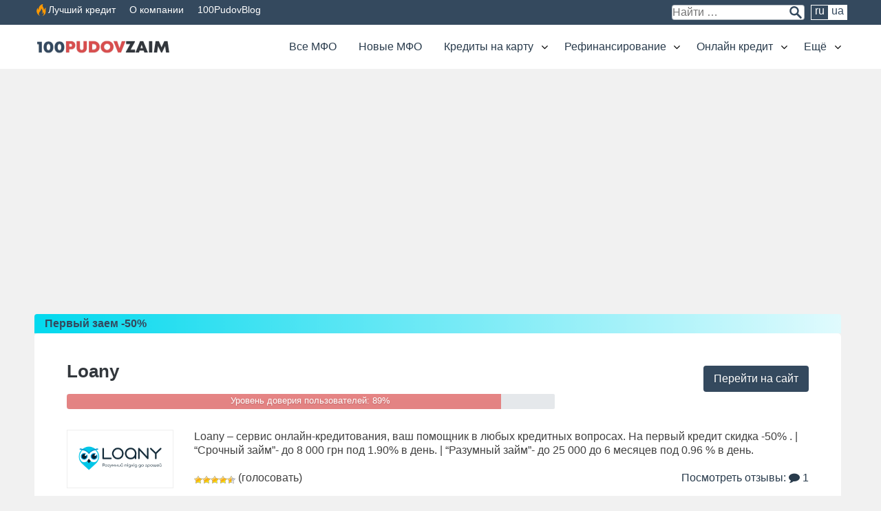

--- FILE ---
content_type: text/html; charset=UTF-8
request_url: https://100pudovzaim.com.ua/mfo/loany/
body_size: 17737
content:
<!DOCTYPE html><html lang="ru-UA"><head><meta name="viewport" content="width=device-width, initial-scale=1"><meta charset="UTF-8"><meta name='robots' content='index, follow, max-image-preview:large, max-snippet:-1, max-video-preview:-1' /><link rel="alternate" href="https://100pudovzaim.com.ua/mfo/loany/" hreflang="ru" /><link rel="alternate" href="https://100pudovzaim.com.ua/ua/mfo/loany-2/" hreflang="uk" /><link media="all" href="https://100pudovzaim.com.ua/wp-content/cache/autoptimize/css/autoptimize_348bccc2f9eedb647a4e22ba2261a349.css" rel="stylesheet"><title>Loany - Вход в личный кабинет МФО. Отзывы, условия - 100PudovZaim</title><meta name="description" content="Взять кредит в Loany. Обзор МФО с условими кредитования, отзывами клиентов. Преимущества. Пролонгация займа. Контакты." /><link rel="canonical" href="https://100pudovzaim.com.ua/mfo/loany/" /><meta property="og:locale" content="ru_RU" /><meta property="og:locale:alternate" content="" /><meta property="og:type" content="article" /><meta property="og:title" content="Loany - Вход в личный кабинет МФО. Отзывы, условия - 100PudovZaim" /><meta property="og:description" content="Взять кредит в Loany. Обзор МФО с условими кредитования, отзывами клиентов. Преимущества. Пролонгация займа. Контакты." /><meta property="og:url" content="https://100pudovzaim.com.ua/mfo/loany/" /><meta property="og:site_name" content="100PudovZaim" /><meta property="article:modified_time" content="2023-01-06T13:19:56+00:00" /><meta property="og:image" content="https://100pudovzaim.com.ua/wp-content/uploads/2020/01/loany2.png" /><meta property="og:image:width" content="408" /><meta property="og:image:height" content="200" /><meta property="og:image:type" content="image/png" /><meta name="twitter:card" content="summary_large_image" /><meta name="twitter:label1" content="Est. reading time" /><meta name="twitter:data1" content="3 minutes" /> <script type="application/ld+json" class="yoast-schema-graph">{"@context":"https://schema.org","@graph":[{"@type":"WebPage","@id":"https://100pudovzaim.com.ua/mfo/loany/","url":"https://100pudovzaim.com.ua/mfo/loany/","name":"Loany - Вход в личный кабинет МФО. Отзывы, условия - 100PudovZaim","isPartOf":{"@id":"https://100pudovzaim.com.ua/#website"},"primaryImageOfPage":{"@id":"https://100pudovzaim.com.ua/mfo/loany/#primaryimage"},"image":{"@id":"https://100pudovzaim.com.ua/mfo/loany/#primaryimage"},"thumbnailUrl":"https://100pudovzaim.com.ua/wp-content/uploads/2020/01/loany2.png","datePublished":"2020-01-21T09:31:00+00:00","dateModified":"2023-01-06T13:19:56+00:00","description":"Взять кредит в Loany. Обзор МФО с условими кредитования, отзывами клиентов. Преимущества. Пролонгация займа. Контакты.","breadcrumb":{"@id":"https://100pudovzaim.com.ua/mfo/loany/#breadcrumb"},"inLanguage":"ru-UA","potentialAction":[{"@type":"ReadAction","target":["https://100pudovzaim.com.ua/mfo/loany/"]}]},{"@type":"ImageObject","inLanguage":"ru-UA","@id":"https://100pudovzaim.com.ua/mfo/loany/#primaryimage","url":"https://100pudovzaim.com.ua/wp-content/uploads/2020/01/loany2.png","contentUrl":"https://100pudovzaim.com.ua/wp-content/uploads/2020/01/loany2.png","width":408,"height":200,"caption":"Loany | Лоани"},{"@type":"BreadcrumbList","@id":"https://100pudovzaim.com.ua/mfo/loany/#breadcrumb","itemListElement":[{"@type":"ListItem","position":1,"name":"МФО?","item":"https://100pudovzaim.com.ua/mfo/"},{"@type":"ListItem","position":2,"name":"Loany &#8212; онлайн-кредит до 25 000 грн"}]},{"@type":"WebSite","@id":"https://100pudovzaim.com.ua/#website","url":"https://100pudovzaim.com.ua/","name":"100PudovZaim","description":"","publisher":{"@id":"https://100pudovzaim.com.ua/#organization"},"potentialAction":[{"@type":"SearchAction","target":{"@type":"EntryPoint","urlTemplate":"https://100pudovzaim.com.ua/?s={search_term_string}"},"query-input":{"@type":"PropertyValueSpecification","valueRequired":true,"valueName":"search_term_string"}}],"inLanguage":"ru-UA"},{"@type":"Organization","@id":"https://100pudovzaim.com.ua/#organization","name":"100PudovZaim","url":"https://100pudovzaim.com.ua/","logo":{"@type":"ImageObject","inLanguage":"ru-UA","@id":"https://100pudovzaim.com.ua/#/schema/logo/image/","url":"https://100pudovzaim.com.ua/wp-content/uploads/2018/11/100pudovzaim.png","contentUrl":"https://100pudovzaim.com.ua/wp-content/uploads/2018/11/100pudovzaim.png","width":1200,"height":160,"caption":"100PudovZaim"},"image":{"@id":"https://100pudovzaim.com.ua/#/schema/logo/image/"}}]}</script> <link rel='dns-prefetch' href='//maxcdn.bootstrapcdn.com' /><link href='https://fonts.gstatic.com' crossorigin='anonymous' rel='preconnect' /><link rel="alternate" type="application/rss+xml" title="100PudovZaim &raquo; Feed" href="https://100pudovzaim.com.ua/feed/" /><link rel="alternate" type="application/rss+xml" title="100PudovZaim &raquo; Comments Feed" href="https://100pudovzaim.com.ua/comments/feed/" /><link rel="alternate" type="application/rss+xml" title="100PudovZaim &raquo; Loany &#8211; онлайн-кредит до 25 000 грн Comments Feed" href="https://100pudovzaim.com.ua/mfo/loany/feed/" /> <script type="text/javascript" src="https://100pudovzaim.com.ua/wp-includes/js/jquery/jquery.min.js?ver=3.7.1" id="jquery-core-js"></script> <script defer type="text/javascript" src="https://100pudovzaim.com.ua/wp-includes/js/jquery/jquery-migrate.min.js?ver=3.4.1" id="jquery-migrate-js"></script> <script defer type="text/javascript" src="https://100pudovzaim.com.ua/wp-content/plugins/wp-user-avatar/assets/flatpickr/flatpickr.min.js?ver=4.16.7" id="ppress-flatpickr-js"></script> <script defer type="text/javascript" src="https://100pudovzaim.com.ua/wp-content/plugins/wp-user-avatar/assets/select2/select2.min.js?ver=4.16.7" id="ppress-select2-js"></script> <link rel="https://api.w.org/" href="https://100pudovzaim.com.ua/wp-json/" /><link rel="EditURI" type="application/rsd+xml" title="RSD" href="https://100pudovzaim.com.ua/xmlrpc.php?rsd" /><meta name="generator" content="WordPress 6.8.3" /><link rel='shortlink' href='https://100pudovzaim.com.ua/?p=731' /><link rel="alternate" title="oEmbed (JSON)" type="application/json+oembed" href="https://100pudovzaim.com.ua/wp-json/oembed/1.0/embed?url=https%3A%2F%2F100pudovzaim.com.ua%2Fmfo%2Floany%2F&#038;lang=ru" /><link rel="alternate" title="oEmbed (XML)" type="text/xml+oembed" href="https://100pudovzaim.com.ua/wp-json/oembed/1.0/embed?url=https%3A%2F%2F100pudovzaim.com.ua%2Fmfo%2Floany%2F&#038;format=xml&#038;lang=ru" /><link rel="icon" href="https://100pudovzaim.com.ua/wp-content/uploads/2019/11/favicon.png" sizes="32x32" /><link rel="icon" href="https://100pudovzaim.com.ua/wp-content/uploads/2019/11/favicon.png" sizes="192x192" /><link rel="apple-touch-icon" href="https://100pudovzaim.com.ua/wp-content/uploads/2019/11/favicon.png" /><meta name="msapplication-TileImage" content="https://100pudovzaim.com.ua/wp-content/uploads/2019/11/favicon.png" /><meta name='dmca-site-verification' content='VXNRaXFhNU5XaXJXcmRLcjRYNEErMVo5Vi85MEFibmoydDZva2NJRUVGYz01' /> <script async src="https://pagead2.googlesyndication.com/pagead/js/adsbygoogle.js?client=ca-pub-5401742895999270"
     crossorigin="anonymous"></script>  <script defer src="https://www.googletagmanager.com/gtag/js?id=UA-129356877-1"></script> <script defer src="[data-uri]"></script> </head><body class="wp-singular mfo-template-default single single-mfo postid-731 wp-custom-logo wp-theme-100pudov layout-content-sidebar group-blog"><div class="top-line"><div class="site-content"><div class="" style="flex-basis: 60%;"></div><div class="bestoffer-link fire-icon"><a href="https://100pudovzaim.com.ua/mfo/sloncredit/" title="Лучшее предложение месяца" target="_blank" onclick="gtag('event', 'click', { 'event_category': 'submit_bestoffer'});">Лучший кредит</a></div><div class="bestoffer-link"><a href="https://100pudovzaim.com.ua/o-kompanii/" title="О компании">О компании</a></div><div class="bestoffer-link"><a href="https://100pudovzaim.com.ua/blog/" alt="100PudovBlog">100PudovBlog</a></div><div class="search-box-wrap"><div><form role="search" method="get" class="search-form" action="https://100pudovzaim.com.ua"> <input type="search" class="search-field" placeholder="Найти …" value="" name="s"> <input type="submit" class="search-submit" value=""></form></div><div><ul><li class="lang-item lang-item-15 lang-item-ru current-lang lang-item-first"><a lang="ru-UA" hreflang="ru-UA" href="https://100pudovzaim.com.ua/mfo/loany/" aria-current="true">ru</a></li><li class="lang-item lang-item-18 lang-item-ua"><a lang="uk-UA" hreflang="uk-UA" href="https://100pudovzaim.com.ua/ua/mfo/loany-2/">ua</a></li></ul></div></div></div></div><div id="page" class="site"><header id="masthead" class="site-header default" role="banner"><nav id="site-navigation" class="main-navigation mfo-menu" role="navigation"><div class="container"><div class="site-branding"> <a href="https://100pudovzaim.com.ua" class="custom-logo-link" rel="home" itemprop="url"><noscript><img width="400" height="53" src="https://100pudovzaim.com.ua/wp-content/uploads/2019/09/100pudovzaim-logo.png" class="custom-logo" alt="100PudovZaim" itemprop="logo"></noscript><img width="400" height="53" src='data:image/svg+xml,%3Csvg%20xmlns=%22http://www.w3.org/2000/svg%22%20viewBox=%220%200%20400%2053%22%3E%3C/svg%3E' data-src="https://100pudovzaim.com.ua/wp-content/uploads/2019/09/100pudovzaim-logo.png" class="lazyload custom-logo" alt="100PudovZaim" itemprop="logo"></a></div><div class="logo-mfo-menu"> <a href="https://out.100pudovzaim.com.ua/loany" rel="nofollow,sponsored"><img width="408" height="200" src="https://100pudovzaim.com.ua/wp-content/uploads/2020/01/loany2.png" class="attachment- size- wp-post-image" alt="Loany &#8211; онлайн-кредит до 25 000 грн" decoding="async" fetchpriority="high" srcset="https://100pudovzaim.com.ua/wp-content/uploads/2020/01/loany2.png 408w, https://100pudovzaim.com.ua/wp-content/uploads/2020/01/loany2-300x147.png 300w" sizes="(max-width: 408px) 100vw, 408px" /></a><div class="head-mfo-rate"><div class="mfo-rate-text"><span>доверяют</span> 89% <span>пользователей</span></div></div></div> <button class="menu-toggle" aria-controls="primary-menu" aria-expanded="false"> <i class="fa fa-reorder" aria-hidden="true"></i> <span></span> </button><div class="menu-main-container"><ul id="primary-menu" class="menu"><li id="menu-item-599" class="menu-item menu-item-type-custom menu-item-object-custom menu-item-599"><a href="/mfo/">Все МФО</a></li><li id="menu-item-611" class="menu-item menu-item-type-post_type menu-item-object-post menu-item-611"><a href="https://100pudovzaim.com.ua/novye-mfo/">Новые МФО</a></li><li id="menu-item-1449" class="menu-item menu-item-type-taxonomy menu-item-object-category menu-item-has-children menu-item-1449"><a href="https://100pudovzaim.com.ua/kredityi-na-kartu/">Кредиты на карту</a><ul class="sub-menu"><li id="menu-item-1454" class="menu-item menu-item-type-post_type menu-item-object-post menu-item-1454"><a href="https://100pudovzaim.com.ua/zajm-na-kartu-online/">Микрозайм на карту онлайн</a></li><li id="menu-item-1518" class="menu-item menu-item-type-post_type menu-item-object-post menu-item-1518"><a href="https://100pudovzaim.com.ua/zajm-pod-0-proczentov/">Займ под 0 процентов</a></li><li id="menu-item-1463" class="menu-item menu-item-type-post_type menu-item-object-post menu-item-1463"><a href="https://100pudovzaim.com.ua/momentalnyj-zajm/">Моментальный займ</a></li><li id="menu-item-1456" class="menu-item menu-item-type-post_type menu-item-object-post menu-item-1456"><a href="https://100pudovzaim.com.ua/poluchit-zajm-bez-otkaza/">Получить займ без отказа</a></li><li id="menu-item-1471" class="menu-item menu-item-type-post_type menu-item-object-post menu-item-1471"><a href="https://100pudovzaim.com.ua/kredity-pensioneram-onlajn/">Кредиты пенсионерам онлайн</a></li><li id="menu-item-1459" class="menu-item menu-item-type-post_type menu-item-object-post menu-item-1459"><a href="https://100pudovzaim.com.ua/dolgosrochnyj-kredit-na-kartu/">Займ на длительный срок</a></li><li id="menu-item-1466" class="menu-item menu-item-type-post_type menu-item-object-post menu-item-1466"><a href="https://100pudovzaim.com.ua/kredit-bez-spravok/">Кредит без справок онлайн</a></li><li id="menu-item-1480" class="menu-item menu-item-type-post_type menu-item-object-post menu-item-1480"><a href="https://100pudovzaim.com.ua/vzyat-zajm-bez-poruchitelya/">Взять займ без поручителя</a></li><li id="menu-item-1557" class="menu-item menu-item-type-post_type menu-item-object-post menu-item-1557"><a href="https://100pudovzaim.com.ua/kredit-dlya-voennosluzhashhih/">Кредит для военнослужащих</a></li></ul></li><li id="menu-item-1445" class="menu-item menu-item-type-taxonomy menu-item-object-category menu-item-has-children menu-item-1445"><a href="https://100pudovzaim.com.ua/refinansirovanie/">Рефинансирование</a><ul class="sub-menu"><li id="menu-item-756" class="menu-item menu-item-type-post_type menu-item-object-post menu-item-756"><a href="https://100pudovzaim.com.ua/obedinenie-kreditov-v-odin-pomoshh-zayomshhikam/">Перекредитование</a></li><li id="menu-item-1474" class="menu-item menu-item-type-post_type menu-item-object-post menu-item-1474"><a href="https://100pudovzaim.com.ua/kredit-dolzhnikam-s-prosrochkami/">Кредит должникам</a></li><li id="menu-item-1486" class="menu-item menu-item-type-post_type menu-item-object-post menu-item-1486"><a href="https://100pudovzaim.com.ua/kredit-bez-proverok/">Кредит без проверок</a></li><li id="menu-item-551" class="menu-item menu-item-type-post_type menu-item-object-post menu-item-551"><a href="https://100pudovzaim.com.ua/kredit-onlayn-na-kartu-s-plohoy-kreditnoy-istoriey/">С плохой кредитной историей</a></li><li id="menu-item-706" class="menu-item menu-item-type-post_type menu-item-object-post menu-item-706"><a href="https://100pudovzaim.com.ua/onlayn-kredit-bez-zvonkov/">Онлайн микрозаймы без звонков</a></li><li id="menu-item-1489" class="menu-item menu-item-type-post_type menu-item-object-post menu-item-1489"><a href="https://100pudovzaim.com.ua/kredit-s-chernym-spiskom/">Кредит с черным списком</a></li><li id="menu-item-1589" class="menu-item menu-item-type-post_type menu-item-object-post menu-item-1589"><a href="https://100pudovzaim.com.ua/refinansirovanie-prosrochennogo-kredita/">Погасить просроченный кредит</a></li><li id="menu-item-1485" class="menu-item menu-item-type-post_type menu-item-object-post menu-item-1485"><a href="https://100pudovzaim.com.ua/kredit-s-prosrochkami/">Кредит с просрочками</a></li></ul></li><li id="menu-item-1450" class="menu-item menu-item-type-taxonomy menu-item-object-category menu-item-has-children menu-item-1450"><a href="https://100pudovzaim.com.ua/onlajn-kredit/">Онлайн кредит</a><ul class="sub-menu"><li id="menu-item-550" class="menu-item menu-item-type-post_type menu-item-object-post menu-item-550"><a href="https://100pudovzaim.com.ua/kredit-bez-protsentov/">Кредит под 0%</a></li><li id="menu-item-705" class="menu-item menu-item-type-post_type menu-item-object-post menu-item-705"><a href="https://100pudovzaim.com.ua/kredit-s-18-let-onlayn-na-kartu/">Кредит с 18 лет</a></li><li id="menu-item-1508" class="menu-item menu-item-type-post_type menu-item-object-post menu-item-1508"><a href="https://100pudovzaim.com.ua/kredit-na-obuchenie/">Кредит на обучение</a></li><li id="menu-item-1502" class="menu-item menu-item-type-post_type menu-item-object-post menu-item-1502"><a href="https://100pudovzaim.com.ua/kredit-bez-zvonkov/">Кредит без звонков</a></li><li id="menu-item-1509" class="menu-item menu-item-type-post_type menu-item-object-post menu-item-1509"><a href="https://100pudovzaim.com.ua/kredit-do-zarplaty/">Кредит до зарплаты</a></li><li id="menu-item-1512" class="menu-item menu-item-type-post_type menu-item-object-post menu-item-1512"><a href="https://100pudovzaim.com.ua/bez-trudovoj-knizhki/">Без трудовой книжки</a></li><li id="menu-item-1527" class="menu-item menu-item-type-post_type menu-item-object-post menu-item-1527"><a href="https://100pudovzaim.com.ua/kredit-v-den-obrashheniya/">Кредит в день обращения</a></li><li id="menu-item-2739" class="menu-item menu-item-type-post_type menu-item-object-post menu-item-2739"><a href="https://100pudovzaim.com.ua/bank-lvov-kreditnye-programmy-dlja-chastnogo-biznesa-i-grazhdan/">Банк Львов – кредиты онлайн</a></li></ul></li><li id="menu-item-703" class="menu-item menu-item-type-custom menu-item-object-custom menu-item-has-children menu-item-703"><a href="#">Ещё</a><ul class="sub-menu"><li id="menu-item-634" class="menu-item menu-item-type-post_type menu-item-object-post menu-item-634"><a href="https://100pudovzaim.com.ua/rejting-mfo/">Рейтинг МФО</a></li><li id="menu-item-1528" class="menu-item menu-item-type-post_type menu-item-object-post menu-item-1528"><a href="https://100pudovzaim.com.ua/novye-mfo/">Новые МФО</a></li><li id="menu-item-1529" class="menu-item menu-item-type-taxonomy menu-item-object-category menu-item-1529"><a href="https://100pudovzaim.com.ua/kredityi-na-kartu/">Кредиты на карту</a></li><li id="menu-item-748" class="menu-item menu-item-type-post_type menu-item-object-post menu-item-748"><a href="https://100pudovzaim.com.ua/podbor-kreditov/">Подбор кредитов онлайн</a></li><li id="menu-item-704" class="menu-item menu-item-type-post_type menu-item-object-post menu-item-704"><a href="https://100pudovzaim.com.ua/dolgosrochnyj-kredit/">Долгосрочный кредит</a></li><li id="menu-item-1448" class="menu-item menu-item-type-taxonomy menu-item-object-category menu-item-1448"><a href="https://100pudovzaim.com.ua/sovetyi/">Советы</a></li></ul></li></ul></div></div></nav></header><div class="sub-navigation"><div class="container"></div></div><div id="content" class="site-content"><div id="primary" class="content-area  content-mfo"><main id="main" class="site-main" role="main"><div class="newseller" style="background-color:#03d9ee"><span>Первый заем -50%</span></div><article id="post-731" class="post-731 mfo type-mfo status-publish has-post-thumbnail hentry"><div class="entry-wrap"><header class="entry-header"><div class="container"><div class="row"><div class="title-mfo"><div class="col-md-8"><h1 class="entry-title">Loany</h1><div class="mfo-rate"><div class="meter orange nostripes"> <span style="width: 89%"></span></div><div class="mfo-rate-text"><span>Уровень доверия пользователей:</span> 89%</div></div></div><div class="col-md-4"><button onclick="window.open('https://out.100pudovzaim.com.ua/loany');" class="btn transparent" rel="nofollow">Перейти на сайт</button></div></div></div><div class="row"><div class="col-md-2"><div class="logo-mfo"><div class="entry-thumbnail"> <noscript><img width="408" height="200" src="https://100pudovzaim.com.ua/wp-content/uploads/2020/01/loany2.png" class="attachment- size- wp-post-image" alt="Loany &#8211; онлайн-кредит до 25 000 грн" decoding="async" srcset="https://100pudovzaim.com.ua/wp-content/uploads/2020/01/loany2.png 408w, https://100pudovzaim.com.ua/wp-content/uploads/2020/01/loany2-300x147.png 300w" sizes="(max-width: 408px) 100vw, 408px" /></noscript><img width="408" height="200" src='data:image/svg+xml,%3Csvg%20xmlns=%22http://www.w3.org/2000/svg%22%20viewBox=%220%200%20408%20200%22%3E%3C/svg%3E' data-src="https://100pudovzaim.com.ua/wp-content/uploads/2020/01/loany2.png" class="lazyload attachment- size- wp-post-image" alt="Loany &#8211; онлайн-кредит до 25 000 грн" decoding="async" data-srcset="https://100pudovzaim.com.ua/wp-content/uploads/2020/01/loany2.png 408w, https://100pudovzaim.com.ua/wp-content/uploads/2020/01/loany2-300x147.png 300w" data-sizes="(max-width: 408px) 100vw, 408px" /></div><div class="nav-mfo-page"><ul><li><a href="#conditions">Условия</a></li><li><a href="#mfo-contact">Контакты</a></li><li><a href="#mfo-comments">Отзывы <i class="fa fa-comment"></i> 1</a></li></ul></div></div></div><div class="col-md-10"><div class="desc-mfo"><div class="preview"><p>Loany &#8211; сервис онлайн-кредитования, ваш помощник в любых кредитных вопросах. На первый кредит скидка -50% .     | &#8220;Срочный займ&#8221;- до 8 000 грн под 1.90% в день. | &#8220;Разумный займ&#8221;- до 25 000 до 6 месяцев под 0.96 % в день.</p></div><div class="reviews-mfo"><div class="inner-comment"> <a href="https://100pudovzaim.com.ua/mfo/loany/#comments"> Посмотреть отзывы: <i class="fa fa-comment"></i> 1 </a></div><div id="post-ratings-731" class="post-ratings" data-nonce="ad158e27a8"><noscript><img src="https://100pudovzaim.com.ua/wp-content/plugins/wp-postratings/images/stars/rating_on.gif" alt="1 Звезда" title="1 Звезда" onmouseover="current_rating(731, 1, '1 Звезда');" onmouseout="ratings_off(4.8, 5, 0);" onclick="rate_post();" onkeypress="rate_post();" style="cursor: pointer; border: 0px;" /></noscript><img class="lazyload" id="rating_731_1" src='data:image/svg+xml,%3Csvg%20xmlns=%22http://www.w3.org/2000/svg%22%20viewBox=%220%200%20210%20140%22%3E%3C/svg%3E' data-src="https://100pudovzaim.com.ua/wp-content/plugins/wp-postratings/images/stars/rating_on.gif" alt="1 Звезда" title="1 Звезда" onmouseover="current_rating(731, 1, '1 Звезда');" onmouseout="ratings_off(4.8, 5, 0);" onclick="rate_post();" onkeypress="rate_post();" style="cursor: pointer; border: 0px;" /><noscript><img src="https://100pudovzaim.com.ua/wp-content/plugins/wp-postratings/images/stars/rating_on.gif" alt="2 Звезды" title="2 Звезды" onmouseover="current_rating(731, 2, '2 Звезды');" onmouseout="ratings_off(4.8, 5, 0);" onclick="rate_post();" onkeypress="rate_post();" style="cursor: pointer; border: 0px;" /></noscript><img class="lazyload" id="rating_731_2" src='data:image/svg+xml,%3Csvg%20xmlns=%22http://www.w3.org/2000/svg%22%20viewBox=%220%200%20210%20140%22%3E%3C/svg%3E' data-src="https://100pudovzaim.com.ua/wp-content/plugins/wp-postratings/images/stars/rating_on.gif" alt="2 Звезды" title="2 Звезды" onmouseover="current_rating(731, 2, '2 Звезды');" onmouseout="ratings_off(4.8, 5, 0);" onclick="rate_post();" onkeypress="rate_post();" style="cursor: pointer; border: 0px;" /><noscript><img src="https://100pudovzaim.com.ua/wp-content/plugins/wp-postratings/images/stars/rating_on.gif" alt="3 Звезды" title="3 Звезды" onmouseover="current_rating(731, 3, '3 Звезды');" onmouseout="ratings_off(4.8, 5, 0);" onclick="rate_post();" onkeypress="rate_post();" style="cursor: pointer; border: 0px;" /></noscript><img class="lazyload" id="rating_731_3" src='data:image/svg+xml,%3Csvg%20xmlns=%22http://www.w3.org/2000/svg%22%20viewBox=%220%200%20210%20140%22%3E%3C/svg%3E' data-src="https://100pudovzaim.com.ua/wp-content/plugins/wp-postratings/images/stars/rating_on.gif" alt="3 Звезды" title="3 Звезды" onmouseover="current_rating(731, 3, '3 Звезды');" onmouseout="ratings_off(4.8, 5, 0);" onclick="rate_post();" onkeypress="rate_post();" style="cursor: pointer; border: 0px;" /><noscript><img src="https://100pudovzaim.com.ua/wp-content/plugins/wp-postratings/images/stars/rating_on.gif" alt="4 Звезды" title="4 Звезды" onmouseover="current_rating(731, 4, '4 Звезды');" onmouseout="ratings_off(4.8, 5, 0);" onclick="rate_post();" onkeypress="rate_post();" style="cursor: pointer; border: 0px;" /></noscript><img class="lazyload" id="rating_731_4" src='data:image/svg+xml,%3Csvg%20xmlns=%22http://www.w3.org/2000/svg%22%20viewBox=%220%200%20210%20140%22%3E%3C/svg%3E' data-src="https://100pudovzaim.com.ua/wp-content/plugins/wp-postratings/images/stars/rating_on.gif" alt="4 Звезды" title="4 Звезды" onmouseover="current_rating(731, 4, '4 Звезды');" onmouseout="ratings_off(4.8, 5, 0);" onclick="rate_post();" onkeypress="rate_post();" style="cursor: pointer; border: 0px;" /><noscript><img src="https://100pudovzaim.com.ua/wp-content/plugins/wp-postratings/images/stars/rating_half.gif" alt="5 Звезд" title="5 Звезд" onmouseover="current_rating(731, 5, '5 Звезд');" onmouseout="ratings_off(4.8, 5, 0);" onclick="rate_post();" onkeypress="rate_post();" style="cursor: pointer; border: 0px;" /></noscript><img class="lazyload" id="rating_731_5" src='data:image/svg+xml,%3Csvg%20xmlns=%22http://www.w3.org/2000/svg%22%20viewBox=%220%200%20210%20140%22%3E%3C/svg%3E' data-src="https://100pudovzaim.com.ua/wp-content/plugins/wp-postratings/images/stars/rating_half.gif" alt="5 Звезд" title="5 Звезд" onmouseover="current_rating(731, 5, '5 Звезд');" onmouseout="ratings_off(4.8, 5, 0);" onclick="rate_post();" onkeypress="rate_post();" style="cursor: pointer; border: 0px;" /> (голосовать)</div><div id="post-ratings-731-loading" class="post-ratings-loading"><noscript><img src="https://100pudovzaim.com.ua/wp-content/plugins/wp-postratings/images/loading.gif" width="16" height="16" class="post-ratings-image" /></noscript><img src='data:image/svg+xml,%3Csvg%20xmlns=%22http://www.w3.org/2000/svg%22%20viewBox=%220%200%2016%2016%22%3E%3C/svg%3E' data-src="https://100pudovzaim.com.ua/wp-content/plugins/wp-postratings/images/loading.gif" width="16" height="16" class="lazyload post-ratings-image" />Loading...</div></div></div></div></div></div></header><div class="entry-content"><div id="conditions"></div><div class="mfo-conditions"><h2>Условия кредитования в компании Loany</h2><table><tbody><tr><td>Срок выдачи кредита</td><td>от 1 до 15 дней</td></tr><tr><td>Первый кредит</td><td>10000 грн</td></tr><tr><td>Сумма</td><td>от 1000 до 15000 грн</td></tr><tr><td>Ставка новым клиентам</td><td>0.1%</td></tr><tr><td>Ставка на повторный займ</td><td>1.80%</td></tr><tr><td>Возраст</td><td>от 18 до 65 лет</td></tr><tr><td>Время рассмотрения</td><td>3 мин</td></tr><tr><td>Способ получения денег</td><td><div style="display:none"></div><div style="display:none"></div> На карту</td></tr></tbody></table><div class="offer-btn" style="text-align: center;margin-top: 40px;"><button class="btn color" onclick="window.open('https://out.100pudovzaim.com.ua/loany');">Взять кредит в Loany</button></div></div><div class="related-mfo"><h3>Кредитные компании с похожими условиями</h3><div class="col-md-3"><div class="service"><div class="s-info"><div class="meta-tab"><div class="inner-rate"> <span> 97.6% </span></div><div class="inner-comment"> <a href="https://100pudovzaim.com.ua/mfo/moneyveo/#comments" target="_blank"> <i class="fa fa-comment"></i> 0 </a></div></div><div> <a class="offer-logo" href="https://100pudovzaim.com.ua/mfo/moneyveo/" target="_blank"><noscript><img width="408" height="200" src="https://100pudovzaim.com.ua/wp-content/uploads/2018/01/moneyveo-new.png" class="attachment-mfo_thumb size-mfo_thumb wp-post-image" alt="MoneyVeo — кредит онлайн до 30 000 грн на свою карту" decoding="async" srcset="https://100pudovzaim.com.ua/wp-content/uploads/2018/01/moneyveo-new.png 408w, https://100pudovzaim.com.ua/wp-content/uploads/2018/01/moneyveo-new-300x147.png 300w" sizes="(max-width: 408px) 100vw, 408px" /></noscript><img width="408" height="200" src='data:image/svg+xml,%3Csvg%20xmlns=%22http://www.w3.org/2000/svg%22%20viewBox=%220%200%20408%20200%22%3E%3C/svg%3E' data-src="https://100pudovzaim.com.ua/wp-content/uploads/2018/01/moneyveo-new.png" class="lazyload attachment-mfo_thumb size-mfo_thumb wp-post-image" alt="MoneyVeo — кредит онлайн до 30 000 грн на свою карту" decoding="async" data-srcset="https://100pudovzaim.com.ua/wp-content/uploads/2018/01/moneyveo-new.png 408w, https://100pudovzaim.com.ua/wp-content/uploads/2018/01/moneyveo-new-300x147.png 300w" data-sizes="(max-width: 408px) 100vw, 408px" /></a><div class="info-mfo"><div class="count-comments"></div><div class="free-loan"></div></div></div><div class="o-conditions"><div><ul><li class="row-free"><div class="right-conditions-free"> 17000 грн на 30 дней <span>0.01%</span></div></li><li>Макс. сумма:<div class="right-conditions">30000 грн</div></li><li>Процент:<div class="right-conditions"><strong>1.70%</strong></div></li><li>Срок:<div class="right-conditions">1-126 дней</div></li><li>Возраст:<div class="right-conditions">18-90 лет</div></li></ul></div></div></div> <a class="btn color" href="https://100pudovzaim.com.ua/mfo/moneyveo/" target="_blank">Перейти</a></div></div><div class="col-md-3"><div class="service"><div class="s-info"><div class="meta-tab"><div class="inner-rate"> <span> 78% </span></div><div class="inner-comment"> <a href="https://100pudovzaim.com.ua/mfo/koshelok/#comments" target="_blank"> <i class="fa fa-comment"></i> 2 </a></div></div><div> <a class="offer-logo" href="https://100pudovzaim.com.ua/mfo/koshelok/" target="_blank"><noscript><img width="408" height="200" src="https://100pudovzaim.com.ua/wp-content/uploads/2018/12/koshelok-2.png" class="attachment-mfo_thumb size-mfo_thumb wp-post-image" alt="Кoshelok &#8211; срочный кредит 15 000 грн" decoding="async" srcset="https://100pudovzaim.com.ua/wp-content/uploads/2018/12/koshelok-2.png 408w, https://100pudovzaim.com.ua/wp-content/uploads/2018/12/koshelok-2-300x147.png 300w" sizes="(max-width: 408px) 100vw, 408px" /></noscript><img width="408" height="200" src='data:image/svg+xml,%3Csvg%20xmlns=%22http://www.w3.org/2000/svg%22%20viewBox=%220%200%20408%20200%22%3E%3C/svg%3E' data-src="https://100pudovzaim.com.ua/wp-content/uploads/2018/12/koshelok-2.png" class="lazyload attachment-mfo_thumb size-mfo_thumb wp-post-image" alt="Кoshelok &#8211; срочный кредит 15 000 грн" decoding="async" data-srcset="https://100pudovzaim.com.ua/wp-content/uploads/2018/12/koshelok-2.png 408w, https://100pudovzaim.com.ua/wp-content/uploads/2018/12/koshelok-2-300x147.png 300w" data-sizes="(max-width: 408px) 100vw, 408px" /></a><div class="info-mfo"><div class="count-comments"></div><div class="free-loan"></div></div></div><div class="o-conditions"><div><ul><li class="row-free"><div class="right-conditions-free"> 2500 грн на 30 дней <span>0.01%</span></div></li><li>Макс. сумма:<div class="right-conditions">15000 грн</div></li><li>Процент:<div class="right-conditions"><strong>1.62%</strong></div></li><li>Срок:<div class="right-conditions">7-65 дней</div></li><li>Возраст:<div class="right-conditions">18-75 лет</div></li></ul></div></div></div> <a class="btn color" href="https://100pudovzaim.com.ua/mfo/koshelok/" target="_blank">Перейти</a></div></div><div class="col-md-3"><div class="service"><div class="s-info"><div class="meta-tab"><div class="inner-rate"> <span> 75.2% </span></div><div class="inner-comment"> <a href="https://100pudovzaim.com.ua/mfo/blago/#comments" target="_blank"> <i class="fa fa-comment"></i> 0 </a></div></div><div> <a class="offer-logo" href="https://100pudovzaim.com.ua/mfo/blago/" target="_blank"><noscript><img width="408" height="200" src="https://100pudovzaim.com.ua/wp-content/uploads/2018/11/blago-1.png" class="attachment-mfo_thumb size-mfo_thumb wp-post-image" alt="Благо &#8211; займ до 20 000 грн" decoding="async" srcset="https://100pudovzaim.com.ua/wp-content/uploads/2018/11/blago-1.png 408w, https://100pudovzaim.com.ua/wp-content/uploads/2018/11/blago-1-300x147.png 300w" sizes="(max-width: 408px) 100vw, 408px" /></noscript><img width="408" height="200" src='data:image/svg+xml,%3Csvg%20xmlns=%22http://www.w3.org/2000/svg%22%20viewBox=%220%200%20408%20200%22%3E%3C/svg%3E' data-src="https://100pudovzaim.com.ua/wp-content/uploads/2018/11/blago-1.png" class="lazyload attachment-mfo_thumb size-mfo_thumb wp-post-image" alt="Благо &#8211; займ до 20 000 грн" decoding="async" data-srcset="https://100pudovzaim.com.ua/wp-content/uploads/2018/11/blago-1.png 408w, https://100pudovzaim.com.ua/wp-content/uploads/2018/11/blago-1-300x147.png 300w" data-sizes="(max-width: 408px) 100vw, 408px" /></a><div class="info-mfo"><div class="count-comments"></div><div class="free-loan"></div></div></div><div class="o-conditions"><div><ul><li>Первый займ:<div class="right-conditions">20000 грн</div></li><li>Макс. сумма:<div class="right-conditions">20000 грн</div></li><li>Процент:<div class="right-conditions"><strong>1.9%</strong></div></li><li>Срок:<div class="right-conditions">61-365 дней</div></li><li>Возраст:<div class="right-conditions">18-75 лет</div></li></ul></div></div></div> <a class="btn color" href="https://100pudovzaim.com.ua/mfo/blago/" target="_blank">Перейти</a></div></div><div class="col-md-3"><div class="service"><div class="s-info"><div class="meta-tab"><div class="inner-rate"> <span> 15% </span></div><div class="inner-comment"> <a href="https://100pudovzaim.com.ua/mfo/tvoya-pozika-bolshie-kredity-dlya-vashih-potrebnostej/#comments" target="_blank"> <i class="fa fa-comment"></i> 0 </a></div></div><div> <a class="offer-logo" href="https://100pudovzaim.com.ua/mfo/tvoya-pozika-bolshie-kredity-dlya-vashih-potrebnostej/" target="_blank"><noscript><img width="222" height="106" src="https://100pudovzaim.com.ua/wp-content/uploads/2020/10/tpozyka2-logo.jpg" class="attachment-mfo_thumb size-mfo_thumb wp-post-image" alt="ТвояПозика — большие кредиты для ваших потребностей" decoding="async" /></noscript><img width="222" height="106" src='data:image/svg+xml,%3Csvg%20xmlns=%22http://www.w3.org/2000/svg%22%20viewBox=%220%200%20222%20106%22%3E%3C/svg%3E' data-src="https://100pudovzaim.com.ua/wp-content/uploads/2020/10/tpozyka2-logo.jpg" class="lazyload attachment-mfo_thumb size-mfo_thumb wp-post-image" alt="ТвояПозика — большие кредиты для ваших потребностей" decoding="async" /></a><div class="info-mfo"><div class="count-comments"></div><div class="free-loan"></div></div></div><div class="o-conditions"><div><ul><li>Первый займ:<div class="right-conditions">100000 грн</div></li><li>Макс. сумма:<div class="right-conditions">100000 грн. грн</div></li><li>Процент:<div class="right-conditions"><strong>1.63%</strong></div></li><li>Срок:<div class="right-conditions">60-168 дней</div></li><li>Возраст:<div class="right-conditions">18-69 лет</div></li></ul></div></div></div> <a class="btn color" href="https://100pudovzaim.com.ua/mfo/tvoya-pozika-bolshie-kredity-dlya-vashih-potrebnostej/" target="_blank">Перейти</a></div></div> <a href="https://100pudovzaim.com.ua/dolgosrochnyj-kredit/" target="_blank" style="display: block;float: right;padding: 20px 0 0;border-bottom:1px dashed;color: #34495e;">Больше кредитов</a></div><p style="text-align: left;">Микрофинансовая организация Loany была основана в 2016 году в Киеве. Основной вид деятельности — предоставление краткосрочных и долгосрочных микрозаймов населению страны. Для получения кредита необходимо заполнить анкету и создать <a href="https://out.kotcredit.com.ua/loany" target="_blank" rel="noopener noreferrer">личный кабинет на веб-ресурсе</a>. В обзоре мы подробно расскажем о преимуществах и недостатках кредитования в Loany, а также опишем процедуру подачи заявки.</p><p>Онлайн-сервис микрокредитования Loany – простой и надежный помощник для любых финансовых проблем. Компания предлагает своим клиентам качественный и прозрачный сервис по самым конкурентным ценам на рынке. На сайте МФО пользователи могут найти финансовые советы, разбор типичных ситуаций на конкретных примерах, рекомендации и инструкции по правильному приобретению продуктов и услуг компании. Постоянно изучая потребности пользователей, микрофинансовая организация предлагает им широкий набор кредитных продуктов &#8211; от краткосрочных ссуд 1-30 суток до кредитов на срок от 1 до 12 месяцев.</p><h2>Требования к заёмщикам</h2><p>Для оформления ссуды в МФО Лоани потенциальному заявителю необходимо соответствовать следующим критериям:</p><ul><li>иметь гражданство и регистрацию на территории Украины, за исключением АР Крым и зоны проведения АТО;</li><li>возраст от 18 до 65 лет;</li><li>действующий внутренний паспорт и идентификационный код ИНН;</li><li>мобильный телефон украинского оператора связи и платежная карточка с остатком не менее 1 грн.</li></ul><p>Компания предлагаем своим клиентам два типа ссуд – Срочный и Разумный заем. Срочный заем – это микрокредит на сумму от 1000 до 10000 гривен на 1-30 суток. Разумный тип займа имеет лимит от 6000 до 25000 гривен на срок от 1 до 6 месяцев. Для новых клиентов действует ограничение на сумму заимствования – до 3000 и до 10000 гривен соответственно.</p><p>Для получения первого займа в онлайн-сервисе Loany необходимо пройти простую процедуру регистрации и заполнить анкету в электронном виде. На сайте нажимаем на кнопку Регистрация, указываем фамилию, имя, отчество, адрес электронной почты и уникальный пароль для входа. Заполняем анкету пользователя – загружаем личную фотографию и скан-копии паспорта, указываем данные паспорта, индивидуальный идентификационный код, адрес регистрации и фактического проживания, телефон контактного лица.</p><p>Следующий шаг – указываем реквизиты платежной карточки, на которую требуется перевести средства. Карта должна быть подтверждена – пройти процедуру верификации. Для этого с баланса будет списана и сразу возвращена небольшая сумма средств размером до 1 гривны – размер суммы необходимо указать в Личном кабинете на сайте в качестве проверочного кода. После успешной верификации пользователь указывает параметры своей заявки – сумму и срок оформления кредита. Рассмотрение заявки занимает примерно 10-15 минут для первого оформления и 5 минут для последующих.</p><h2>Пролонгация</h2><p>В случае возникновения непредвиденных финансовых трудностей заемщик имеет право пролонгировать или отсрочить выплату своего займа без начисления штрафа и пени. Для этого необходимо полностью оплатить все начисленные процентные платежи и подать заявку до окончания срока действия кредитного договора или оплаты ежемесячного взноса для ссуды типа «Разумный заем». Пролонгация возможна на 30 суток для Срочного и 6 месяцев для Разумного займа. Активировать услугу можно в Личном кабинете на сайте компании.</p><h2>Просрочки и штрафы</h2><p>Если клиент в силу различных причин не смог или не успел своевременно оплатить оформленную ссуду, то онлайн-сервис Loany предоставляет ему льготный период в 5 суток для выплаты. По окончанию льготного периода организация начисляет штраф в размере 50% от просроченной задолженности. В дальнейшем право собственности на кредит передается в пользу коллекторских компаний, а информация о просрочке направляется в украинское бюро кредитных историй, что не позволит клиенту в будущем пользоваться продуктами и услугами других МФО Украины.</p><h2>Акции и спецпредложения</h2><p>МФО Loany автоматически делает всех своих клиентов участниками программы лояльности – каждый оформленный и успешно погашенный заем позволяет расширить кредитный лимит и получать средства на более выгодных условиях. Кроме того, за каждое своевременное погашения начисляются бонусы, которые можно использовать для погашения начисленных процентных платежей.</p><h2>Преимущества</h2><p>Преимуществами МФО являются:</p><ul><li>высокий уровень защиты данных;</li><li>простая и удобная программа лояльности;</li><li>высокий кредитный лимит и длительный срок погашения для пакета услуг «Разумный заем».</li></ul><div class="offer-btn" style="text-align: center;"><button class="btn color" onclick="window.open('https://out.100pudovzaim.com.ua/loany');">Взять кредит в Loany</button></div><div id="mfo-contact" style="display: block;overflow: hidden;margin-bottom: 70px;"></div><div class="mfo-conditions"><h2>Контактная информация</h2><table><tbody><tr><td>Веб-сайт:</td><td>https://loany.com.ua/</td></tr><tr><td>Телефон:</td><td><ul class="tel-list"><li> 0 800 300 359</li></ul></td></tr><tr><td>E-mail:</td><td>support@loansinfo.com.ua</td></tr><tr><td>Юр. адрес:</td><td>03035, г. Киев, ул. Сурикова, д. 3, корпус 8-Б</td></tr><tr><td>Время работы поддержки:</td><td>Понедельник - Пятница: 9:00 - 18:00 Суббота: 9.00-17.00, Воскресенье: выходной</td></tr><tr><td>Свидетельство о регистрации:</td><td>ІК №168 от 02.06.2016</td></tr><tr><td>Лицензия Нацкомфинуслуг:</td><td>№ 1188 от 02.06.2016</td></tr></tbody></table></div><div class="related-mfo"><h3>100pudovzaim рекомендует эти компании</h3><div class="col-md-3"><div class="service"><div class="s-info"><div class="meta-tab"><div class="inner-rate"> <span> 97% </span></div><div class="inner-comment"> <a href="https://100pudovzaim.com.ua/mfo/creditnice/#comments" target="_blank"> <i class="fa fa-comment"></i> 8 </a></div></div><div> <a class="offer-logo" href="https://100pudovzaim.com.ua/mfo/creditnice/" target="_blank"><noscript><img width="408" height="200" src="https://100pudovzaim.com.ua/wp-content/uploads/2018/12/creditnice1.png" class="attachment-mfo_thumb size-mfo_thumb wp-post-image" alt="CreditNice &#8211; кредит онлайн до 20 000 грн" decoding="async" srcset="https://100pudovzaim.com.ua/wp-content/uploads/2018/12/creditnice1.png 408w, https://100pudovzaim.com.ua/wp-content/uploads/2018/12/creditnice1-300x147.png 300w" sizes="(max-width: 408px) 100vw, 408px" /></noscript><img width="408" height="200" src='data:image/svg+xml,%3Csvg%20xmlns=%22http://www.w3.org/2000/svg%22%20viewBox=%220%200%20408%20200%22%3E%3C/svg%3E' data-src="https://100pudovzaim.com.ua/wp-content/uploads/2018/12/creditnice1.png" class="lazyload attachment-mfo_thumb size-mfo_thumb wp-post-image" alt="CreditNice &#8211; кредит онлайн до 20 000 грн" decoding="async" data-srcset="https://100pudovzaim.com.ua/wp-content/uploads/2018/12/creditnice1.png 408w, https://100pudovzaim.com.ua/wp-content/uploads/2018/12/creditnice1-300x147.png 300w" data-sizes="(max-width: 408px) 100vw, 408px" /></a><div class="info-mfo"><div class="count-comments"></div><div class="free-loan"></div></div></div><div class="o-conditions"><div><ul><li>Первый займ:<div class="right-conditions">10000 грн</div></li><li>Макс. сумма:<div class="right-conditions">20000 грн</div></li><li>Процент:<div class="right-conditions"><strong>0.5%</strong></div></li><li>Срок:<div class="right-conditions">5-365 дней</div></li><li>Возраст:<div class="right-conditions">18-99 лет</div></li></ul></div></div></div> <a class="btn color" href="https://100pudovzaim.com.ua/mfo/creditnice/" target="_blank">Перейти</a></div></div><div class="col-md-3"><div class="service"><div class="s-info"><div class="meta-tab"><div class="inner-rate"> <span> 96.4% </span></div><div class="inner-comment"> <a href="https://100pudovzaim.com.ua/mfo/creditlite/#comments" target="_blank"> <i class="fa fa-comment"></i> 0 </a></div></div><div> <a class="offer-logo" href="https://100pudovzaim.com.ua/mfo/creditlite/" target="_blank"><noscript><img width="408" height="200" src="https://100pudovzaim.com.ua/wp-content/uploads/2019/08/creditlite2.png" class="attachment-mfo_thumb size-mfo_thumb wp-post-image" alt="CreditLite &#8211; займ онлайн до 15 000 грн" decoding="async" srcset="https://100pudovzaim.com.ua/wp-content/uploads/2019/08/creditlite2.png 408w, https://100pudovzaim.com.ua/wp-content/uploads/2019/08/creditlite2-300x147.png 300w" sizes="(max-width: 408px) 100vw, 408px" /></noscript><img width="408" height="200" src='data:image/svg+xml,%3Csvg%20xmlns=%22http://www.w3.org/2000/svg%22%20viewBox=%220%200%20408%20200%22%3E%3C/svg%3E' data-src="https://100pudovzaim.com.ua/wp-content/uploads/2019/08/creditlite2.png" class="lazyload attachment-mfo_thumb size-mfo_thumb wp-post-image" alt="CreditLite &#8211; займ онлайн до 15 000 грн" decoding="async" data-srcset="https://100pudovzaim.com.ua/wp-content/uploads/2019/08/creditlite2.png 408w, https://100pudovzaim.com.ua/wp-content/uploads/2019/08/creditlite2-300x147.png 300w" data-sizes="(max-width: 408px) 100vw, 408px" /></a><div class="info-mfo"><div class="count-comments"></div><div class="free-loan"></div></div></div><div class="o-conditions"><div><ul><li>Первый займ:<div class="right-conditions">5000 грн</div></li><li>Макс. сумма:<div class="right-conditions">15000 грн</div></li><li>Процент:<div class="right-conditions"><strong>1.70%</strong></div></li><li>Срок:<div class="right-conditions">10-30 дней</div></li><li>Возраст:<div class="right-conditions">21-70 лет</div></li></ul></div></div></div> <a class="btn color" href="https://100pudovzaim.com.ua/mfo/creditlite/" target="_blank">Перейти</a></div></div><div class="col-md-3"><div class="service"><div class="s-info"><div class="meta-tab"><div class="inner-rate"> <span> 95.4% </span></div><div class="inner-comment"> <a href="https://100pudovzaim.com.ua/mfo/moneyboom/#comments" target="_blank"> <i class="fa fa-comment"></i> 0 </a></div></div><div> <a class="offer-logo" href="https://100pudovzaim.com.ua/mfo/moneyboom/" target="_blank"><noscript><img width="408" height="200" src="https://100pudovzaim.com.ua/wp-content/uploads/2018/05/moneyboom1.png" class="attachment-mfo_thumb size-mfo_thumb wp-post-image" alt="MoneyBoom &#8211; займ онлайн на карту до 15 000 грн" decoding="async" srcset="https://100pudovzaim.com.ua/wp-content/uploads/2018/05/moneyboom1.png 408w, https://100pudovzaim.com.ua/wp-content/uploads/2018/05/moneyboom1-300x147.png 300w" sizes="(max-width: 408px) 100vw, 408px" /></noscript><img width="408" height="200" src='data:image/svg+xml,%3Csvg%20xmlns=%22http://www.w3.org/2000/svg%22%20viewBox=%220%200%20408%20200%22%3E%3C/svg%3E' data-src="https://100pudovzaim.com.ua/wp-content/uploads/2018/05/moneyboom1.png" class="lazyload attachment-mfo_thumb size-mfo_thumb wp-post-image" alt="MoneyBoom &#8211; займ онлайн на карту до 15 000 грн" decoding="async" data-srcset="https://100pudovzaim.com.ua/wp-content/uploads/2018/05/moneyboom1.png 408w, https://100pudovzaim.com.ua/wp-content/uploads/2018/05/moneyboom1-300x147.png 300w" data-sizes="(max-width: 408px) 100vw, 408px" /></a><div class="info-mfo"><div class="count-comments"></div><div class="free-loan"></div></div></div><div class="o-conditions"><div><ul><li>Первый займ:<div class="right-conditions">4000 грн</div></li><li>Макс. сумма:<div class="right-conditions">15000 грн</div></li><li>Процент:<div class="right-conditions"><strong>1.75%</strong></div></li><li>Срок:<div class="right-conditions">5-65 дней</div></li><li>Возраст:<div class="right-conditions">18-65 лет</div></li></ul></div></div></div> <a class="btn color" href="https://100pudovzaim.com.ua/mfo/moneyboom/" target="_blank">Перейти</a></div></div><div class="col-md-3"><div class="service"><div class="s-info"><div class="meta-tab"><div class="inner-rate"> <span> 95.4% </span></div><div class="inner-comment"> <a href="https://100pudovzaim.com.ua/mfo/forza-credit/#comments" target="_blank"> <i class="fa fa-comment"></i> 0 </a></div></div><div> <a class="offer-logo" href="https://100pudovzaim.com.ua/mfo/forza-credit/" target="_blank"><noscript><img width="408" height="200" src="https://100pudovzaim.com.ua/wp-content/uploads/2018/05/forza-credit1.png" class="attachment-mfo_thumb size-mfo_thumb wp-post-image" alt="Forza Credit — онлайн деньги в долг срочно до 15 000 грн" decoding="async" srcset="https://100pudovzaim.com.ua/wp-content/uploads/2018/05/forza-credit1.png 408w, https://100pudovzaim.com.ua/wp-content/uploads/2018/05/forza-credit1-300x147.png 300w" sizes="(max-width: 408px) 100vw, 408px" /></noscript><img width="408" height="200" src='data:image/svg+xml,%3Csvg%20xmlns=%22http://www.w3.org/2000/svg%22%20viewBox=%220%200%20408%20200%22%3E%3C/svg%3E' data-src="https://100pudovzaim.com.ua/wp-content/uploads/2018/05/forza-credit1.png" class="lazyload attachment-mfo_thumb size-mfo_thumb wp-post-image" alt="Forza Credit — онлайн деньги в долг срочно до 15 000 грн" decoding="async" data-srcset="https://100pudovzaim.com.ua/wp-content/uploads/2018/05/forza-credit1.png 408w, https://100pudovzaim.com.ua/wp-content/uploads/2018/05/forza-credit1-300x147.png 300w" data-sizes="(max-width: 408px) 100vw, 408px" /></a><div class="info-mfo"><div class="count-comments"></div><div class="free-loan"></div></div></div><div class="o-conditions"><div><ul><li class="row-free"><div class="right-conditions-free"> 4000 грн на 15 дней <span>0.01%</span></div></li><li>Макс. сумма:<div class="right-conditions">15000 грн</div></li><li>Процент:<div class="right-conditions"><strong>1,85%</strong></div></li><li>Срок:<div class="right-conditions">1-30 дней</div></li><li>Возраст:<div class="right-conditions">18-70 лет</div></li></ul></div></div></div> <a class="btn color" href="https://100pudovzaim.com.ua/mfo/forza-credit/" target="_blank">Перейти</a></div></div> <a href="/mikrozaymyi/" target="_blank" style="display: block;float: right;padding: 20px 0 0;border-bottom:1px dashed;color: #34495e;">Больше кредитов</a></div></div><footer class="entry-footer"><div class="media-author-block"> <a href="https://100pudovzaim.com.ua/author/100pudovzaim/" class="author-pic"> <noscript><img data-del="avatar" src='https://100pudovzaim.com.ua/wp-content/uploads/2019/11/8a089cedb42483385305261e5e131ebc-150x150.png' class='avatar pp-user-avatar avatar-150 photo ' height='150' width='150'/></noscript><img data-del="avatar" src='data:image/svg+xml,%3Csvg%20xmlns=%22http://www.w3.org/2000/svg%22%20viewBox=%220%200%20150%20150%22%3E%3C/svg%3E' data-src='https://100pudovzaim.com.ua/wp-content/uploads/2019/11/8a089cedb42483385305261e5e131ebc-150x150.png' class='lazyload avatar pp-user-avatar avatar-150 photo ' height='150' width='150'/> </a><div class="media-body"><ul><li> <span>Автор: </span><div class="media-heading"><a href="https://100pudovzaim.com.ua/author/100pudovzaim/">Иван Александров</a><a href="https://www.facebook.com/vanyasandr" rel="nofollow"><i class="fa fa-facebook"></i></a></div></li><li><span>Обновлено: </span>06.01.2023</li></ul></div></div></footer></div></article><div id="air-btn" class="btn-fixed"> <button onclick="window.open('https://out.100pudovzaim.com.ua/loany');" class="btn" >Оформить кредит в<br><small>Loany</small></button></div><div id="mfo-comments" style="margin: 0 0 -20px;display: block;overflow: hidden;"></div><div id="comments" class="comments-area"><div class="comments-title"> Отзывы об МФО Loany: <span>1</span></div><ol class="comment-list"><li id="comment-6514" class="comment even thread-even depth-1"><article id="div-comment-6514" class="comment-body"><footer class="comment-meta"><div class="comment-author vcard"> <noscript><img alt='' src='https://secure.gravatar.com/avatar/01a180f47f13248872bd120b3c2b4f4420a74754ef668a4174fccb64797446d6?s=32&#038;d=wp_user_avatar&#038;r=g' srcset='https://secure.gravatar.com/avatar/01a180f47f13248872bd120b3c2b4f4420a74754ef668a4174fccb64797446d6?s=64&#038;d=wp_user_avatar&#038;r=g 2x' class='avatar avatar-32 photo' height='32' width='32' decoding='async'/></noscript><img alt='' src='data:image/svg+xml,%3Csvg%20xmlns=%22http://www.w3.org/2000/svg%22%20viewBox=%220%200%2032%2032%22%3E%3C/svg%3E' data-src='https://secure.gravatar.com/avatar/01a180f47f13248872bd120b3c2b4f4420a74754ef668a4174fccb64797446d6?s=32&#038;d=wp_user_avatar&#038;r=g' data-srcset='https://secure.gravatar.com/avatar/01a180f47f13248872bd120b3c2b4f4420a74754ef668a4174fccb64797446d6?s=64&#038;d=wp_user_avatar&#038;r=g 2x' class='lazyload avatar avatar-32 photo' height='32' width='32' decoding='async'/> <b class="fn">Иван Александрович</b> <span class="says">says:</span></div><div class="comment-metadata"> <a href="https://100pudovzaim.com.ua/mfo/loany/#comment-6514"><time datetime="2021-04-12T00:03:59+03:00">12.04.2021 at 00:03</time></a></div></footer><div class="comment-content"><p>Добрый день! Я с Телдери по поводу покупки сайта. Свяжитесь со мной.</p></div><div class="reply"><a rel="nofollow" class="comment-reply-link" href="#comment-6514" data-commentid="6514" data-postid="731" data-belowelement="div-comment-6514" data-respondelement="respond" data-replyto="Reply to Иван Александрович" aria-label="Reply to Иван Александрович">Ответить</a></div></article></li></ol><div id="respond" class="comment-respond"><h3 id="reply-title" class="comment-reply-title">Написать комментарий <small><a rel="nofollow" id="cancel-comment-reply-link" href="/mfo/loany/#respond" style="display:none;">Отменить ответ</a></small></h3><form action="https://100pudovzaim.com.ua/wp-comments-post.php" method="post" id="commentform" class="comment-form"><p class="comment-notes"> <span id="email-notes">Ваш email не будет опубликован.</span></p><p class="comment-form-comment"> <label for="comment">Комментарий</label><textarea id="comment" name="comment" cols="45" rows="8"  aria-required="true" required="required"></textarea></p><p class="comment-form-author"> <label for="author">Имя <span class="required">*</span></label> <input id="author" name="author" type="text" value="" size="30" /></p><p class="comment-form-email"> <label for="email">Email <span class="required">*</span></label> <input id="email" name="email" type="text" value="" size="30" aria-describedby="email-notes" /></p><p class="comment-form-cookies-consent"><input id="wp-comment-cookies-consent" name="wp-comment-cookies-consent" type="checkbox" value="yes" /> <label for="wp-comment-cookies-consent">Сохраните мое имя и адрес электронной почты в этом браузере для следующего комментария.</label></p><p class="form-submit"><input name="submit" type="submit" id="submit" class="submit" value="Оставьте комментарий" /> <input type='hidden' name='comment_post_ID' value='731' id='comment_post_ID' /> <input type='hidden' name='comment_parent' id='comment_parent' value='0' /></p></form></div></div></main></div> <script type="application/ld+json">{"@context":"http://schema.org","@type":"Product","name":"Loany","description":"Взять кредит в Loany. Обзор МФО с условими кредитования, отзывами клиентов. Преимущества. Пролонгация займа. Контакты.","image":"","brand":"Loany","sku":"Loany","offers":{"@type":"AggregateOffer","lowPrice":1000,"highPrice":15000,"priceCurrency":"UAH"},"aggregateRating":{"@type":"AggregateRating","ratingValue":4.75,"ratingCount":4,"bestRating":5}}</script> </div><footer id="colophon" class="site-footer" role="contentinfo"><div class="footer-widget-section"><div class="widget-column"><aside id="secondary-footer1" class="widget-area" role="complementary"><section id="custom_html-5" class="widget_text widget widget_custom_html"><div class="widget-title">Отзывы</div><div class="textwidget custom-html-widget"><ul><li><a href="/mfo/vashagotivochka/">Ваша Готівочка</a></li><li><a href="/mfo/creditkasa/">CreditKasa</a></li><li><a href="/mfo/creditplus/">CreditPlus</a></li><li><a href="/mfo/kf/">KF</a></li><li><a href="/mfo/e-cash/">E-Cash</a></li><li><a href="/mfo/shvidko-groshi/">Швидко Гроші</a></li></ul></div></section></aside></div><div class="widget-column"><aside id="secondary-footer2" class="widget-area" role="complementary"><section id="custom_html-4" class="widget_text widget widget_custom_html"><div class="widget-title">Рекомендуем</div><div class="textwidget custom-html-widget"><ul><li><a href="/mfo/moneyveo/">MoneyVeo</a></li><li><a href="/mfo/alex-credit/">Alexcredit</a></li><li><a href="/mfo/mycredit/">Mycredit</a></li><li><a href="/mfo/e-groshi/">Е-Грошi</a></li><li><a href="/mfo/ccloan/">CCloan</a></li><li><a href="/mfo/miloan/">MILOAN</a></li></ul></div></section></aside></div><div class="widget-column"><aside id="secondary-footer3" class="widget-area" role="complementary"><section id="custom_html-2" class="widget_text widget widget_custom_html"><div class="textwidget custom-html-widget"><noscript><img width="400" height="53" src="/wp-content/uploads/2019/09/100pudovzaim-logo.png" class="custom-logo" alt="100PudovZaim - займ на карту" itemprop="logo"></noscript><img width="400" height="53" src='data:image/svg+xml,%3Csvg%20xmlns=%22http://www.w3.org/2000/svg%22%20viewBox=%220%200%20400%2053%22%3E%3C/svg%3E' data-src="/wp-content/uploads/2019/09/100pudovzaim-logo.png" class="lazyload custom-logo" alt="100PudovZaim - займ на карту" itemprop="logo"> <span>Онлайн кредитование в Украине. Сервис подбора займов</span></div></section><section id="nav_menu-2" class="widget widget_nav_menu"><div class="menu-svyazi-container"><ul id="menu-svyazi" class="menu"><li id="menu-item-494" class="menu-item menu-item-type-post_type menu-item-object-page menu-item-494"><a href="https://100pudovzaim.com.ua/o-kompanii/">О компании</a></li><li id="menu-item-495" class="menu-item menu-item-type-post_type menu-item-object-page menu-item-495"><a href="https://100pudovzaim.com.ua/kontakty/">Контакты</a></li><li id="menu-item-519" class="menu-item menu-item-type-post_type menu-item-object-page menu-item-519"><a href="https://100pudovzaim.com.ua/politika-konfidenczialnosti/">Политика конфиденциальности</a></li><li id="menu-item-913" class="menu-item menu-item-type-post_type menu-item-object-page menu-item-913"><a href="https://100pudovzaim.com.ua/polzovatelskoe-soglashenie/">Пользовательское соглашение</a></li><li id="menu-item-944" class="menu-item menu-item-type-post_type menu-item-object-page menu-item-944"><a href="https://100pudovzaim.com.ua/yuridicheskaya-informacziya/">Юридическая информация</a></li></ul></div></section></aside></div></div><div class="site-info"><div class="container"><div class="col-md-12"><div class="site-info-content"><p>Уважаемые пользователи! Онлайн-сервис 100pudovzaim.com.ua не предоставляет услуг по выдаче кредитов, займов. Мы информационный сайт и помогаем пользователям выбрать лучшее предложение на рынке кредитования.</p></div><div class="site-info-widget"><div class="site-info-item"> <a rel="nofollow" href="//www.dmca.com/Protection/Status.aspx?ID=e1d77b16-95a2-4d16-9bd2-748f2fb1af34" title="DMCA.com Protection Status" class="dmca-badge"> <noscript><img src ="https://images.dmca.com/Badges/dmca_protected_sml_120aa.png?ID=e1d77b16-95a2-4d16-9bd2-748f2fb1af34"  alt="DMCA.com Protection Status" /></noscript><img class="lazyload" src ="https://images.dmca.com/Badges/dmca_protected_sml_120aa.png?ID=e1d77b16-95a2-4d16-9bd2-748f2fb1af34"  alt="DMCA.com Protection Status" /></a> <script defer src="https://images.dmca.com/Badges/DMCABadgeHelper.min.js"></script> </div><div class="site-info-item"><noscript><img src="/images/sslsertificate.png"></noscript><img class="lazyload" src='data:image/svg+xml,%3Csvg%20xmlns=%22http://www.w3.org/2000/svg%22%20viewBox=%220%200%20210%20140%22%3E%3C/svg%3E' data-src="/images/sslsertificate.png"></div><div class="site-info-item"></div></div></div><div class="col-md-12"><div class="site-info-content"><p></p></div><div class="site-info-menu"> - <span style="color:#fff;">Все права защищены © 2020-2025</span></div></div></div></div></footer></div> <script defer id="kama_spamblock" src="[data-uri]"></script> <script type="speculationrules">{"prefetch":[{"source":"document","where":{"and":[{"href_matches":"\/*"},{"not":{"href_matches":["\/wp-*.php","\/wp-admin\/*","\/wp-content\/uploads\/*","\/wp-content\/*","\/wp-content\/plugins\/*","\/wp-content\/themes\/100pudov\/*","\/*\\?(.+)"]}},{"not":{"selector_matches":"a[rel~=\"nofollow\"]"}},{"not":{"selector_matches":".no-prefetch, .no-prefetch a"}}]},"eagerness":"conservative"}]}</script> <noscript><style>.lazyload{display:none;}</style></noscript><script data-noptimize="1">window.lazySizesConfig=window.lazySizesConfig||{};window.lazySizesConfig.loadMode=1;</script><script defer data-noptimize="1" src='https://100pudovzaim.com.ua/wp-content/plugins/autoptimize/classes/external/js/lazysizes.min.js?ao_version=3.1.14'></script><script type="text/javascript" src="https://100pudovzaim.com.ua/wp-includes/js/dist/hooks.min.js?ver=4d63a3d491d11ffd8ac6" id="wp-hooks-js"></script> <script type="text/javascript" src="https://100pudovzaim.com.ua/wp-includes/js/dist/i18n.min.js?ver=5e580eb46a90c2b997e6" id="wp-i18n-js"></script> <script defer id="wp-i18n-js-after" src="[data-uri]"></script> <script defer type="text/javascript" src="https://100pudovzaim.com.ua/wp-content/cache/autoptimize/js/autoptimize_single_96e7dc3f0e8559e4a3f3ca40b17ab9c3.js?ver=6.1.3" id="swv-js"></script> <script defer id="contact-form-7-js-before" src="[data-uri]"></script> <script defer type="text/javascript" src="https://100pudovzaim.com.ua/wp-content/cache/autoptimize/js/autoptimize_single_2912c657d0592cc532dff73d0d2ce7bb.js?ver=6.1.3" id="contact-form-7-js"></script> <script defer id="wp-postratings-js-extra" src="[data-uri]"></script> <script defer type="text/javascript" src="https://100pudovzaim.com.ua/wp-content/cache/autoptimize/js/autoptimize_single_830dae7fb9dfd5ac1879a83dd028083d.js?ver=1.91.2" id="wp-postratings-js"></script> <script defer id="ppress-frontend-script-js-extra" src="[data-uri]"></script> <script defer type="text/javascript" src="https://100pudovzaim.com.ua/wp-content/plugins/wp-user-avatar/assets/js/frontend.min.js?ver=4.16.7" id="ppress-frontend-script-js"></script> <script defer id="pll_cookie_script-js-after" src="[data-uri]"></script> <script defer type="text/javascript" src="https://100pudovzaim.com.ua/wp-content/cache/autoptimize/js/autoptimize_single_9f434197eac2789ebe70f5403a061aa5.js?ver=1.4" id="wpcf7mf-mask-js"></script> <script defer type="text/javascript" src="https://100pudovzaim.com.ua/wp-includes/js/comment-reply.min.js?ver=6.8.3" id="comment-reply-js" data-wp-strategy="async"></script> <script defer type="text/javascript" src="https://100pudovzaim.com.ua/wp-content/themes/100pudov/assets/js/min/style.min.js?ver%5B0%5D=jquery" id="bhari-core-js-js"></script> <script defer type="text/javascript" src="https://maxcdn.bootstrapcdn.com/bootstrap/3.3.7/js/bootstrap.min.js" id="bootstrap-3-3-7-js"></script> <script defer id="gamma-js-js-extra" src="[data-uri]"></script> <script defer type="text/javascript" src="https://100pudovzaim.com.ua/wp-content/cache/autoptimize/js/autoptimize_single_17fe657359f834558a487632dc618251.js" id="gamma-js-js"></script> <script defer src="[data-uri]"></script> <script defer src="[data-uri]"></script> <div id="scrollup" style="opacity: 1;"></div> <script defer src='https://100pudovzaim.com.ua/wp-content/cache/autoptimize/js/autoptimize_single_b321516195b934902d86527ce8f3912e.js' type='text/javascript'></script> <script defer src="[data-uri]"></script> </body></html>
<!-- Dynamic page generated in 2.886 seconds. -->
<!-- Cached page generated by WP-Super-Cache on 2025-12-02 16:50:15 -->

<!-- Super Cache dynamic page detected but late init not set. See the readme.txt for further details. -->
<!-- Dynamic Super Cache -->

--- FILE ---
content_type: text/html; charset=utf-8
request_url: https://www.google.com/recaptcha/api2/aframe
body_size: 267
content:
<!DOCTYPE HTML><html><head><meta http-equiv="content-type" content="text/html; charset=UTF-8"></head><body><script nonce="_wgRZoSXtXDc_iWN-8TC3A">/** Anti-fraud and anti-abuse applications only. See google.com/recaptcha */ try{var clients={'sodar':'https://pagead2.googlesyndication.com/pagead/sodar?'};window.addEventListener("message",function(a){try{if(a.source===window.parent){var b=JSON.parse(a.data);var c=clients[b['id']];if(c){var d=document.createElement('img');d.src=c+b['params']+'&rc='+(localStorage.getItem("rc::a")?sessionStorage.getItem("rc::b"):"");window.document.body.appendChild(d);sessionStorage.setItem("rc::e",parseInt(sessionStorage.getItem("rc::e")||0)+1);localStorage.setItem("rc::h",'1765956899087');}}}catch(b){}});window.parent.postMessage("_grecaptcha_ready", "*");}catch(b){}</script></body></html>

--- FILE ---
content_type: application/javascript
request_url: https://100pudovzaim.com.ua/wp-content/cache/autoptimize/js/autoptimize_single_b321516195b934902d86527ce8f3912e.js
body_size: 208
content:
jQuery(document).ready(function(){jQuery('#scrollup').mouseover(function(){jQuery(this).animate({opacity:1},100);}).mouseout(function(){jQuery(this).animate({opacity:1},100);}).click(function(){window.scroll(0,0);return false;});jQuery(window).scroll(function(){if(jQuery(document).scrollTop()>0){jQuery('#scrollup').fadeIn('fast');}else{jQuery('#scrollup').fadeOut('fast');}});});